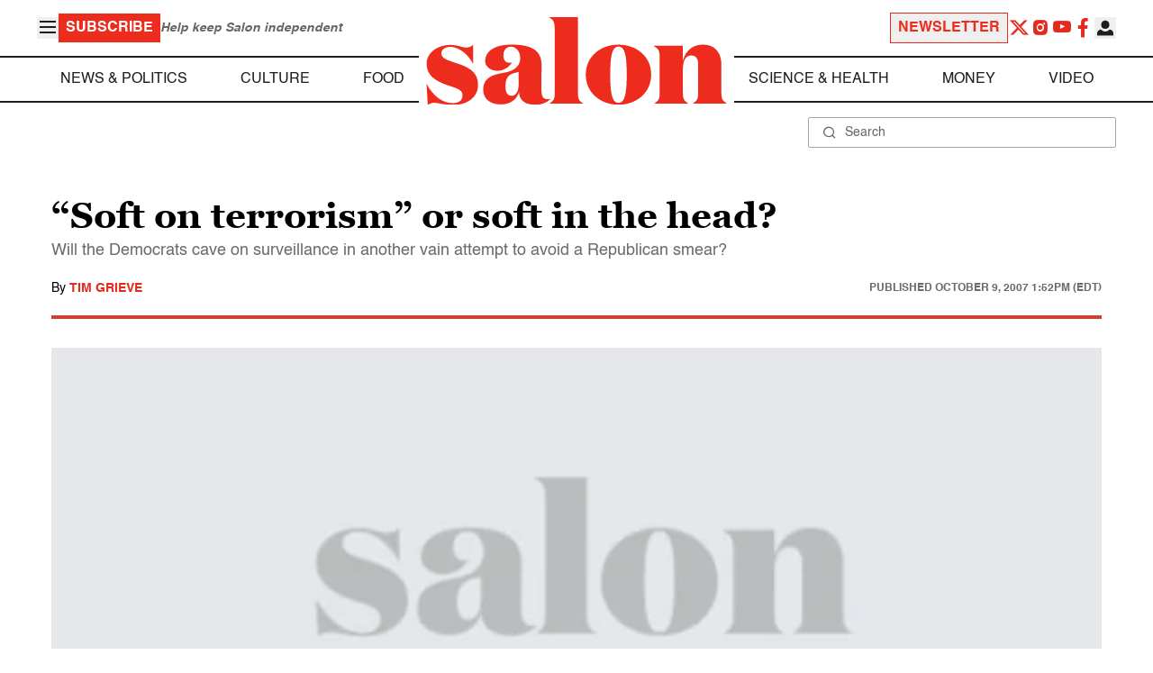

--- FILE ---
content_type: application/javascript; charset=utf-8
request_url: https://fundingchoicesmessages.google.com/f/AGSKWxWr_Ln3kY_NExMk6iCpf6vxKRH9_qOMTYVrFbMvcScqcBw3-SrlGzGWFyxIe3ycEKTBCduZ-_KrOogrRvhuDuGTTqHvoX6dw3UzAHkVuA8y51hjipY73FUVfybG6eAYMB16jxnTSbHSy-HmP3Sm0ljogD7iZ2UCwOVRcqfeidyzzWyrPXIB4k9rKE8L/_/728x90b./adrotator_/footer_ad./ad-amz._700_100_
body_size: -1291
content:
window['5f4dd479-3b44-4fb7-8d92-81cbaf3aaece'] = true;

--- FILE ---
content_type: image/svg+xml
request_url: https://www.salon.com/app/themes/salon/assets/img/mobile-logo.svg
body_size: 2110
content:
<svg width="136" height="40" viewBox="0 0 136 40" fill="none" xmlns="http://www.w3.org/2000/svg">
    <g clip-path="url(#clip0_1_438)">
        <path
            d="M6.98016 16.5628C6.98016 18.9176 9.19284 19.5013 13.9099 21.0712C20.6183 23.275 23.5149 25.6902 23.5149 30.9935C23.5149 36.2968 18.7677 39.9094 12.1699 39.9094C8.55921 39.9094 5.56203 38.9031 3.57061 38.9031C2.55772 38.9187 1.58658 39.3095 0.844985 40L0.271698 30.5104H0.382332C3.47003 36.176 7.62385 39.0541 12.18 39.0541C14.6441 39.0541 16.5349 37.9572 16.5349 35.6426C16.5349 33.0765 14.3524 32.5029 10.5808 31.245C4.03326 29.1519 0.311929 26.465 0.311929 21.1818C0.311929 16.2006 5.51174 12.7992 11.0133 12.7992C14.3122 12.7992 16.4142 14.0068 18.295 14.0068C19.4225 13.9792 20.4988 13.5305 21.3123 12.7489V21.1919H21.2117C18.7979 16.6333 14.6139 13.6948 10.9932 13.6948C8.88105 13.6848 6.98016 14.7314 6.98016 16.5628Z"
            fill="#ED2C1D"/>
        <path
            d="M56.1822 37.3243C54.3367 38.9629 51.9406 39.8435 49.4738 39.7898C44.8673 39.7898 42.6647 37.9583 42.1417 35.0701C42.085 34.707 42.0514 34.3407 42.0411 33.9733C41.0957 37.4853 38.1086 39.6388 33.6631 39.6388C29.5797 39.6388 25.8584 37.5457 25.8584 33.0374C25.8584 25.8724 33.3815 25.9931 36.9218 24.9868C43.2682 23.3063 42.5541 18.4759 42.5541 18.4759C42.5541 16.2721 41.0655 13.6054 38.4003 13.6054C36.2479 13.6054 34.9907 15.2859 34.9907 17.4797C34.9907 21.6559 38.4003 20.8307 38.8931 20.71C38.2009 21.8353 37.2404 22.771 36.0976 23.4332C34.9548 24.0953 33.6655 24.4632 32.3456 24.5038C29.4691 24.5038 26.7535 22.7025 26.7535 20.1766C26.7535 15.145 31.8427 12.6594 38.6517 12.6594C47.7036 12.6594 52.2195 15.2759 52.2195 21.8874C52.2195 24.7654 52.1189 27.9253 52.1189 31.7895C52.1189 35.3519 52.3804 37.2941 55.0558 37.2941C55.424 37.3099 55.7928 37.276 56.152 37.1935V37.2941L56.1822 37.3243ZM39.9894 25.4799C37.0525 26.1139 35.906 28.1567 35.906 31.4575C35.906 33.9733 36.7408 35.7544 38.6316 35.7544C40.8845 35.7544 41.8299 33.3997 41.8802 30.8235V25.007L39.9894 25.4799Z"
            fill="#ED2C1D"/>
        <path
            d="M68.6538 33.5406C68.6538 37.0023 68.7544 37.5659 70.957 39.1458V39.2464H55.8706V39.1458C58.0732 37.576 58.1738 36.9923 58.1738 33.5406V5.81652C58.1738 2.20384 57.5502 1.35854 55.0861 0.100638V0H68.6538V33.5507V33.5406Z"
            fill="#ED2C1D"/>
        <path
            d="M72.184 26.2045C72.184 17.9225 78.9428 12.6796 86.9587 12.6796C94.9747 12.6796 101.733 17.9225 101.733 26.2045C101.733 34.4865 94.9244 39.7797 86.9587 39.7797C78.993 39.7797 72.184 34.4865 72.184 26.2045ZM90.68 26.2045C90.68 17.6608 89.8453 13.5752 86.9587 13.5752C84.0722 13.5752 83.2374 17.6608 83.2374 26.2045C83.2374 34.7481 84.0722 38.9344 86.9587 38.9344C89.8453 38.9344 90.67 34.7984 90.67 26.2045H90.68Z"
            fill="#ED2C1D"/>
        <path
            d="M116.045 13.2028V19.915C117.303 15.2457 120.652 12.6796 125.097 12.6796C130.961 12.6796 133.425 16.8759 133.425 21.7364V33.5305C133.425 36.9922 133.526 37.5558 135.728 39.1357V39.2363H120.642V39.1357C122.844 37.5658 122.945 36.9822 122.945 33.5305V21.2836C122.945 19.1904 121.939 17.5602 119.857 17.5602C117.604 17.5602 116.035 19.3414 116.035 23.7994V33.5506C116.035 37.0123 116.136 37.5759 118.339 39.1558V39.2564H103.252V39.1558C105.455 37.586 105.555 37.0023 105.555 33.5506V19.0294C105.555 15.3564 105.294 14.8331 102.88 13.3135V13.2129H116.045V13.2028Z"
            fill="#ED2C1D"/>
    </g>
    <defs>
        <clipPath id="clip0_1_438">
            <rect width="136" height="40" fill="white"/>
        </clipPath>
    </defs>
</svg>
